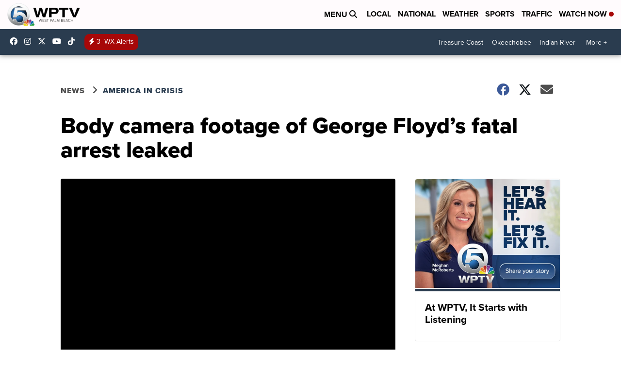

--- FILE ---
content_type: application/javascript; charset=utf-8
request_url: https://fundingchoicesmessages.google.com/f/AGSKWxWnN1HA6n7kboqctSnYTOmsFrCaOGXU76HjWiURqICuSe0ZKJRc0UebwSK8VYspGK1N8DTWqZcVG4x1_UQYlZ7o6dfEKxbB7mURPbQ-QwgvoIDfHMGacb-1nLr1w5jWg17FAGjmzq9qCa5wBY6uPhx5G3XaHwulKuSlPTtgkxIyTfW5YPJFWptKFNw-/_.cyad1.-advertisement_/side-ad./leftsidebarads./premiumadzone.
body_size: -1291
content:
window['66a6f249-24e9-426e-bad2-414446e97b01'] = true;